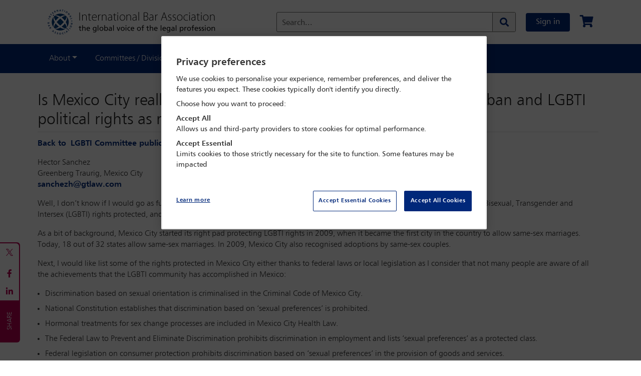

--- FILE ---
content_type: text/html;charset=UTF-8
request_url: https://www.ibanet.org/article/E6C82A2B-C6A9-4583-B620-A4B9AF605DA9
body_size: 12590
content:
<!DOCTYPE html>
<html lang="en">
<head>

	<title>
	    Is Mexico City really an oasis for LGBTI rights? Conversion therapy ban and LGBTI political rights as recent trends | International Bar Association</title>

	<meta http-equiv="Content-Type" content="text/html; charset=utf-8"/>
	<meta http-equiv="X-UA-Compatible" content="IE=edge">
	<meta charset="utf-8">
	<meta name="viewport" content="width=device-width, initial-scale=1, user-scalable=no">
    <meta name="title" content="Is Mexico City really an oasis for LGBTI rights? Conversion therapy ban and LGBTI political rights as recent trends">
<meta name="keywords" content="LGBTI,Newsletters">
<meta name="description" content="This article looks at LGBTI rights in Mexico City, and LGBTI political rights and the ban on conversion therapy as recent trends.">
<meta name="robots" content="index,follow">
<meta property="og:title" content="Is Mexico City really an oasis for LGBTI rights? Conversion therapy ban and LGBTI political rights as recent trends" />
				<meta property="og:description" content="This article looks at LGBTI rights in Mexico City, and LGBTI political rights and the ban on conversion therapy as recent trends." />
		<meta property="og:url" content="https://www.ibanet.org/article/E6C82A2B-C6A9-4583-B620-A4B9AF605DA9" />
<meta property="og:type" content="Website" />
	<meta property="og:image" content="https://www.ibanet.org/medias/iba-placeholder-blue.png?context=[base64]" />
<meta name="twitter:card" content="summary_large_image" /><link rel="shortcut icon" type="image/x-icon" media="all" href="/_ui/responsive/theme-alpha/images/favicon.ico" />
		<link rel="stylesheet" type="text/css" media="all"
              href="/wro/base_responsive.css?v=1241780296" />
        <link rel="stylesheet" type="text/css" media="all"
              href="/wro/addons_responsive.css?v=1241780296" />
        <link rel="stylesheet" type="text/css" media="all"
              href="/_ui/responsive/theme-alpha/css/owl.carousel.css" />
        <link rel="stylesheet" type="text/css" media="all"
              href="/_ui/responsive/theme-alpha/assets/css/fonts-icons/fontawesome.css" />

        <link rel="stylesheet" type="text/css" href="/_ui/responsive/theme-alpha/css/printing.css?v=1241780296" media="print">

<link rel="stylesheet" type="text/css" media="all"
          href="/configurable-style/FlexTemplate2V1/stylesheet.css?v=1241780296" />
<!-- OneTrust Cookies Consent Notice start for International Bar Association  -->
	<script src="https://cdn-ukwest.onetrust.com/consent/01905a83-279f-78f3-85a7-62a38ca23783/OtAutoBlock.js" type="text/javascript" ></script>
		<script src="https://cdn-ukwest.onetrust.com/scripttemplates/otSDKStub.js"  type="text/javascript" charset="UTF-8" data-domain-script="01905a83-279f-78f3-85a7-62a38ca23783" ></script>
		<script type="text/javascript">
		  function OptanonWrapper() { }
		</script>
  	<!-- OneTrust Cookies Consent Notice end for International Bar Association  -->

	<script src="/_ui/shared/js/analyticsmediator.js"></script>
<script async
	src="https://www.googletagmanager.com/gtag/js?id=UA-195227663-1"></script>
<script>
   window.dataLayer = window.dataLayer || [];
   function gtag() {
   	dataLayer.push(arguments);
   }
   gtag('js', new Date());

   if (true) {
      // Set default consent settings
      gtag('consent', 'default', {
        'ad_storage': 'denied',
        'analytics_storage': 'denied',
        'personalization_storage': 'denied',
        'security_storage': 'granted',
        'ad_user_data': 'denied',
        'ad_personalization': 'denied',
        'wait_for_update': 500
      });
   }

   gtag('config', 'UA-195227663-1');
   

   function trackLogin() {
		gtag('event', 'login');
	}

   function trackAddToCart(productCode, quantityAdded) {
	   gtag('event', 'add_to_cart', {
		   items: [{
		     id: productCode,
		     quantity: quantityAdded
		   }]
		 });
   }

   function trackRemoveFromCart(productCode, initialQuantity) {
	   gtag('event', 'remove_from_cart', {
		   items: [{
		     id: productCode,
		     quantity: initialQuantity
		   }]
		 });
	}

   window.mediator.subscribe('trackLogin', function() {
		trackLogin();
	});

   window.mediator.subscribe('trackAddToCart', function(data) {
		if (data.productCode && data.quantity)
		{
			trackAddToCart(data.productCode, data.quantity);
		}
	});

   window.mediator.subscribe('trackRemoveFromCart', function(data) {
		if (data.productCode && data.initialCartQuantity)
		{
			trackRemoveFromCart(data.productCode, data.initialCartQuantity);
		}
	});

</script>

<!-- Google Tag Manager -->
	<script>
		(function(w, d, s, l, i) {
			w[l] = w[l] || [];
			w[l].push({
				'gtm.start' : new Date().getTime(),
				event : 'gtm.js'
			});
			var f = d.getElementsByTagName(s)[0], j = d.createElement(s), dl = l != 'dataLayer' ? '&l='
					+ l
					: '';
			j.async = true;
			j.src = 'https://www.googletagmanager.com/gtm.js?id=' + i + dl;
			f.parentNode.insertBefore(j, f);
		})(window, document, 'script', 'dataLayer',
				'GTM-NB67BL3');
	</script>
	<!-- End Google Tag Manager -->














</head>

<body class="page-PGE6C82A2B-C6A9-4583-B620-A4B9AF605DA9 pageType-ContentPage template-pages-layout-flexTemplateLayoutPage2 pageLabel--article-E6C82A2B-C6A9-4583-B620-A4B9AF605DA9 smartedit-page-uid-PGE6C82A2B-C6A9-4583-B620-A4B9AF605DA9 smartedit-page-uuid-eyJpdGVtSWQiOiJQR0U2QzgyQTJCLUM2QTktNDU4My1CNjIwLUE0QjlBRjYwNURBOSIsImNhdGFsb2dJZCI6Im1leENvbnRlbnRDYXRhbG9nIiwiY2F0YWxvZ1ZlcnNpb24iOiJPbmxpbmUifQ== smartedit-catalog-version-uuid-mexContentCatalog/Online  language-en">

<!-- Google Tag Manager (noscript) -->
<noscript><iframe src="https://www.googletagmanager.com/ns.html?id=UA-195227663-1"
height="0" width="0" style="display:none;visibility:hidden"></iframe></noscript>
<!-- End Google Tag Manager (noscript) -->
<div class="branding-mobile hidden-md hidden-lg">
			<div class="js-mobile-logo">
				</div>
		</div>
		<main data-currency-iso-code="GBP">

			<div class="yCmsContentSlot">
</div><nav class="navbar top-nav header">
    <div class="container">
        <div class="header__left-side col-md-4 hidden-xs hidden-sm hidden-md">
            <div class="banner__component simple-banner logo">
	<a href="/" aria-label="Home">
				<img title="" alt="" src="/medias/logo.png?context=bWFzdGVyfGltYWdlc3wyMTU5NnxpbWFnZS9wbmd8YUdJekwyZzVOUzg0TnprMk1qazNNREF6TURNNEwyeHZaMjh1Y0c1bnw5ZjkyNGYwY2U3MTQ1NDk0NTRmMmExNzNmM2EzYzI3MTMxZWI2ZTgyMGIxZGFjNDVkMDkyNzRjYzIyMjQ1MmVk" class="">
			</a>
		</div>
</div>
        <div class="header__right-side d-flex align-items-center col-md-8">
          <div class="header__site-logo-mobile hidden-lg hidden-xl">
                <div class="banner__component simple-banner logoMobile">
	<a href="/" aria-label="Home">
				<img title="" alt="" src="/medias/IBA-logo-BLUE-mobile-website-2025.png?context=[base64]" class="">
			</a>
		</div>
</div>
            <div class="form-inline my-2 header__search-bar col-md-8 hidden-xs hidden-sm hidden-md">
                <div class="ui-front search-bar">
    <form action="/search/" id="globalSearchForm">
        <div class="floating-labels">
            <div class="form-group search-section">

                <input type="text" name="text" class="form-control js-site-search-input" id="site-search-input"
                           value="" data-options="{
                        &#034;autocompleteUrl&#034; : &#034;/search/autocomplete&#034;,
                        &#034;minCharactersBeforeRequest&#034; : &#034;3&#034;
                        }" maxlength="100">

                    <label for="site-search-input" class="site-search-input">Search...</label>

                <button class="btn header-search-btn input-group-btn js_search_button"
                        aria-label="Search" type="submit">
                    <span class="searchIcon"><i class="fas fa-search"></i></span>
                    </button>

            </div>
        </div>
    </form>
</div>
</div>
            <div class="my-account js-my-account-avatar">
                <a href="/login" class="btn btn-primary btn-primary__sign-in my-2 my-sm-0">
                        Sign in</a>
                </div>
            <div class="nav-cart mini-cart">
    <a href="/cart" data-toggle="tooltip" title="Your cart is empty">
            <i class="fas fa-shopping-cart fa-xl"></i>
        </a>
    </div></div>
        <button class="navbar-toggler p-0 on-mobile" type="button" data-toggle="offcanvas"
                aria-label="Browse through the navigation bar">
            <div class="hamburger">
                <span></span>
                <span></span>
                <span></span>
                <span></span>
            </div>
        </button>
    </div>
</nav>
<nav class="navbar navbar-expand-lg bg-dark">

		<div class="container">
			<div class="navbar-collapse offcanvas-collapse">
			  <div class="form-inline pb-2 px-2 header__search-bar col-md-8 hidden-lg hidden-xl offcanvasSearch-collapse">
          <div class="ui-front search-bar">
    <form action="/search/" id="globalSearchForm">
        <div class="floating-labels">
            <div class="form-group search-section">

                <input type="text" name="text" class="form-control js-site-search-input" id="site-search-input"
                           value="" data-options="{
                        &#034;autocompleteUrl&#034; : &#034;/search/autocomplete&#034;,
                        &#034;minCharactersBeforeRequest&#034; : &#034;3&#034;
                        }" maxlength="100">

                    <label for="site-search-input" class="site-search-input">Search...</label>

                <button class="btn header-search-btn input-group-btn js_search_button"
                        aria-label="Search" type="submit">
                    <span class="searchIcon"><i class="fas fa-search"></i></span>
                    </button>

            </div>
        </div>
    </form>
</div>
</div>
        <div class="menu">
			    <ul class="navbar-nav mr-auto">
            <li class="navbar-nav__account nav-item hidden-lg hidden-xl">
              </li>
            <li class="nav-item dropdown">
                <a class="nav-link dropdown-toggle" href="#" data-toggle="dropdown" aria-haspopup="true" aria-expanded="false">About</a>
                <div class="dropdown-menu" aria-labelledby="dropdown01">
                  <a class="dropdown-item" href="/Contact-the-IBA"  >Contact the IBA</a>
                    <a class="dropdown-item" href="/About-the-IBA"  >About the IBA</a>
                    <a class="dropdown-item" href="/governance-and-management"  >Governance, leadership and management</a>
                    <a class="dropdown-item" href="/Task-Forces"  >Task forces</a>
                    <a class="dropdown-item" href="/Special-Projects-Fund"  >Special projects fund</a>
                    <a class="dropdown-item" href="/Charitable-trusts"  >Charitable trusts</a>
                    <a class="dropdown-item" href="/past-presidents"  >Past presidents</a>
                    </div>
              </li>
            <li class="nav-item dropdown">
                <a class="nav-link dropdown-toggle" href="#" data-toggle="dropdown" aria-haspopup="true" aria-expanded="false">Committees / Divisions</a>
                <div class="dropdown-menu" aria-labelledby="dropdown01">
                  <a class="dropdown-item" href="/lpd"  >Legal Practice Division</a>
                    <a class="dropdown-item" href="/PPID"  >Public and Professional Interest Division</a>
                    <a class="dropdown-item" href="/committees"  >Committee index</a>
                    <a class="dropdown-item" href="/committees/divisions/legalPractice/lpdSections"  >Section index</a>
                    <a class="dropdown-item" href="/unit/Regional+Fora/section/Regional+Fora/218"  >Regional fora</a>
                    <a class="dropdown-item" href="/Bar-Associations-Home"  >Bar associations</a>
                    <a class="dropdown-item" href="/Diversity-and-Inclusion-Council"  >Diversity & Inclusion Council</a>
                    <a class="dropdown-item" href="/Mental-wellbeing-in-the-legal-profession"  >Professional Wellbeing Commission</a>
                    </div>
              </li>
            <li class="nav-item dropdown">
                <a class="nav-link dropdown-toggle" href="#" data-toggle="dropdown" aria-haspopup="true" aria-expanded="false">Outreach</a>
                <div class="dropdown-menu" aria-labelledby="dropdown01">
                  <a class="dropdown-item" href="/IBAHRI"  >Human Rights Institute</a>
                    <a class="dropdown-item" href="/IBAHRIsecretariat"  >High Level Panel - Media Freedom</a>
                    <a class="dropdown-item" href="/LPRU"  >Legal Policy and Research Unit</a>
                    <a class="dropdown-item" href="https://www.eyewitness.global" target="_blank" >eyeWitness</a>
                    <a class="dropdown-item" href="/Education-and-internships"  >Education and Internships</a>
                    <a class="dropdown-item" href="/Scholarships-and-Awards"  >Scholarships and Awards</a>
                    <a class="dropdown-item" href="/IBA-Foundation"  >IBA Foundation</a>
                    <a class="dropdown-item" href="/International-Legal-Practice-Program"  >International Legal Practice Program</a>
                    <a class="dropdown-item" href="/ICC-ICL-Programme"  >ICC & ICL Programme</a>
                    <a class="dropdown-item" href="/ICC-Moot-Court-Competition"  >IBA ICC Moot Court Competition</a>
                    <a class="dropdown-item" href="/articles?type=NEWS_RELEASE"  >News releases</a>
                    </div>
              </li>
            <li class="nav-item dropdown">
                <a class="nav-link dropdown-toggle" href="#" data-toggle="dropdown" aria-haspopup="true" aria-expanded="false">Membership</a>
                <div class="dropdown-menu" aria-labelledby="dropdown01">
                  <a class="dropdown-item" href="/Join"  >Join the IBA</a>
                    <a class="dropdown-item" href="/my-account/memberDirectory"  >Membership directory</a>
                    </div>
              </li>
            <li class="nav-item dropdown">
                <a class="nav-link dropdown-toggle" href="#" data-toggle="dropdown" aria-haspopup="true" aria-expanded="false">Conferences / Events</a>
                <div class="dropdown-menu" aria-labelledby="dropdown01">
                  <a class="dropdown-item" href="/conferences"  >Conference diary</a>
                    <a class="dropdown-item" href="/Advertising-and-Sponsorship/Specialist-Conference"  >Specialist conference sponsorship</a>
                    </div>
              </li>
            <li class="nav-item dropdown">
                <a class="nav-link dropdown-toggle" href="#" data-toggle="dropdown" aria-haspopup="true" aria-expanded="false">Digital Content</a>
                <div class="dropdown-menu" aria-labelledby="dropdown01">
                  <a class="dropdown-item" href="/IBA-Digital-Content"  >Digital Content home</a>
                    <a class="dropdown-item" href="/IBA-Global-Insight"  >Global Insight</a>
                    <a class="dropdown-item" href="/articles?type=NEWS_ANALYSIS"  >News analysis</a>
                    <a class="dropdown-item" href="/articles?type=PODCASTS"  >Global Insight podcasts</a>
                    <a class="dropdown-item" href="/articles?type=FILMS"  >Films</a>
                    <a class="dropdown-item" href="/IHP"  >In-House Perspective</a>
                    <a class="dropdown-item" href="/Journals"  >Journals</a>
                    <a class="dropdown-item" href="/Issues-in-focus"  >Issues in focus</a>
                    <a class="dropdown-item" href="/committee-content"  >Committee content</a>
                    <a class="dropdown-item" href="/resources"  >Guides and reports</a>
                    <a class="dropdown-item" href="/Books"  >Books</a>
                    <a class="dropdown-item" href="/e-News-Advertising"  >e-News advertising</a>
                    <a class="dropdown-item" href="/Advertising-and-Sponsorship/Leaderboard-Advertising"  >Leaderboard advertising</a>
                    </div>
              </li>
            <li class="navbar-nav__sign-out nav-item hidden-lg hidden-xl">
              </li>
          </ul>
        </div>
			</div>
		</div>
	</nav>
<div class="main__inner-wrapper">
			<div class="container-fluid">
        </div>
    <div class="container">
        <div class="yCmsContentSlot row">
<div class="yCmsComponent">
<div class="container articleSection">

      <div class="row">
        <div class="col-12 col-md-12">
        <div>
          <h1 class="articleTitle">Is Mexico City really an oasis for LGBTI rights? Conversion therapy ban and LGBTI political rights as recent trends</h1>
          </div>
         </div>
      </div>

      <p class="p">
	<a href="/PPID/Constituent/LGBTI_Issues/Publications">Back to&nbsp;LGBTI Committee publications</a></p>
<p class="p">
	Hector Sanchez<br />
	Greenberg Traurig, Mexico City<br />
	<a href="mailto:sanchezh@gtlaw.com">sanchezh@gtlaw.com</a></p>
<p>
	Well, I don&rsquo;t know if I would go as further as call it an oasis, but certainly it is the city within the country with the most Lesbian, Gay, Bisexual, Transgender and Intersex (LGBTI) rights protected, and worldwide is ranked among the cities with more legal protection on LGBTI matters.</p>
<p>
	As a bit of background, Mexico City started its right pad protecting LGBTI rights in 2009, when it became the first city in the country to allow same-sex marriages. Today, 18 out of 32 states allow same-sex marriages. In 2009, Mexico City also recognised adoptions by same-sex couples.</p>
<p>
	Next, I would like list some of the rights protected in Mexico City either thanks to federal laws or local legislation as I consider that not many people are aware of all the achievements that the LGBTI community has accomplished in Mexico:</p>
<ul style="list-style-type: disc;">
	<li>
		Discrimination based on sexual orientation is criminalised in the Criminal Code of Mexico City.</li>
	<li>
		National Constitution establishes that discrimination based on &lsquo;sexual preferences&rsquo; is prohibited.</li>
	<li>
		Hormonal treatments for sex change processes are included in Mexico City Health Law.</li>
	<li>
		The Federal Law to Prevent and Eliminate Discrimination prohibits discrimination in employment and lists &lsquo;sexual preferences&rsquo; as a protected class.</li>
	<li>
		Federal legislation on consumer protection prohibits discrimination based on &lsquo;sexual preferences&rsquo; in the provision of goods and services.</li>
	<li>
		Mexico City civil registry allows the issuance of new birth certificates for the generic sex reassignment without the need for a trial.</li>
	<li>
		The Supreme Court has determined that same-sex couples have the full right to social security.</li>
	<li>
		No restriction to donate blood for LGBTI individuals.</li>
</ul>
<h4>
	Conversion therapy ban</h4>
<p>
	The most recent big legal achievement for the LGBTI community in Mexico City happened in July 2020 when Mexico City Congress&nbsp;approved&nbsp;a bill amending the Criminal Code of Mexico City to criminalise&nbsp;conversion therapies.</p>
<p>
	Conversion therapies are any attempt to change a person&rsquo;s sexual orientation, gender identity or gender expression through a range of dangerous and discredited practices&nbsp;that falsely claim to achieve such changes.&nbsp;Conversion therapies can range from psychological counselling to religious practices and even sexual abuse in an effort to &lsquo;change someone&rsquo;. These practices have been condemned by the&nbsp;American Medical Association, the American Psychological Association and the United Nations.</p>
<p>
	With this ban added to local criminal code, Mexico joins a reduced list of approximately 16 countries in which there are partial, regional or national bans preventing these practices. Such list includes Argentina, Australia, Brazil, Canada, Ecuador, Germany, Spain, Uruguay and the US, among others.</p>
<p>
	The Mexico City reform seeks to penalise practitioners of conversion therapy, and the relevant provision in the code specifies the criminalisation of &lsquo;practices consisting of psychological, psychiatric sessions, methods or treatments that are intended to nullify, hinder, modify or impair the expression of gender identity, as well as the sexual orientation of people&rsquo;&nbsp;with enhanced sentencing if the victim is a minor.</p>
<p>
	Any medical practitioner who is caught offering treatments to &lsquo;cure&rsquo; an LGBTI person&rsquo;s identity will now face up to five years in prison.</p>
<p>
	It is important to mention that some other states in the country are following the momentum and are trying to pass similar bills. The state of Mexico, which borders Mexico City and together creates the so-called &lsquo;megapolis&rsquo;, also enacted in October 2020 a bill to prohibit conversion therapies.</p>
<h4>
	LGBTI political rights in the light of the electoral process of 2021</h4>
<p>
	In November 2020, the Electoral Institute of Mexico City (&lsquo;IECM&rsquo;) issued a guideline that highly recommends and incentivises political parties with registration at the local level to postulate at least two candidates of the LGBTI community for the electoral process of 2021.</p>
<p>
	Also in 2019, the General Council of the IECM approved the Trans Protocol to ensure that during the electoral process in 2021, the transgender community of the capital city can exercise their right to vote. The intention, according to the protocol, is the non-discrimination of people whose identity is discordant with that of their voter ID and who belong to the trans community. The document adds that officials may not, in any way, ask voters for justifications of gender identity.</p>
<p>
	Additionally, local requirement, in the criteria approved a few days ago by the National Electoral Institute, it is mandatory for all political parties to nominate as candidates for the House of Representatives (C&aacute;mara de Dipuados) at least three candidates of the LGBTI community in any of the 300 federal electoral districts; two for direct voting and one more for proportional representation.</p>
<h4>
	Conclusions and disclaimers</h4>
<p>
	Although it is true that the long road that the LGBTI community has faced and its fight in Mexico City has served to conquer the many diversity rights that we have today, this does not mean that the mentality of citizens has changed along with the laws. There is still a lot of work to do both in Mexico City and in the country, and there are still many rights to fight for such as those related to sexual education on diversity matters in public schools, those related to gender identity or the ones connected to social security for partners.</p>
<p>
	Please note that this article is referring to the numerous LGBTI rights that Mexico City offers but by no means is intended to refer to the social condition of the LGBTI community in the city; as in almost any part of the world homophobia and hate crimes are still a big fight to win and we are in the path to eliminate any kind of discrimination.</p><div class="row">
        <div class="col-md-12">
          <div class="related-links mt-2">
                  <h3>Similar topics</h3>
                  <ul class="include-chevron">
                      <li><a href="/articles?tag=LGBTI" title="">LGBTI</a></li>
                      <li><a href="/articles?tag=Newsletters" title="">Newsletters</a></li>
                      </ul>
              </div>
          </div>
      </div>
    </div>

 









	
	
	
	<ul class="share">
		<li class="social-share__twitter">
		
            
            
                    
            
        
			<a data-href="https://twitter.com/intent/tweet?url=https://www.ibanet.org/article/E6C82A2B-C6A9-4583-B620-A4B9AF605DA9" target="_blank" class="js-twitter-icon">
                <?xml version="1.0" encoding="utf-8"?>
                <svg version="1.1" id="Layer_1" xmlns="http://www.w3.org/2000/svg"
                     xmlns:xlink="http://www.w3.org/1999/xlink" x="0px" y="0px"
                     viewBox="0 0 25 20" style="enable-background:new 0 0 25 20;" xml:space="preserve">
                    <style type="text/css">
                        .st0 {
                            fill: #b90052;
                        }
                    </style>
                    <path class="st0" d="M14.4,8.5L21.6,0h-1.7l-6.3,7.4L8.5,0H2.7l7.6,11.1L2.7,20h1.7l6.7-7.8l5.3,7.8h5.8L14.4,8.5L14.4,8.5z
                        M12,11.2l-0.8-1.1L5.1,1.3h2.7l5,7.1l0.8,1.1l6.5,9.2h-2.7L12,11.2L12,11.2z"/>
                </svg>
            </a>
		</li>
		<li>
			<a href="https://www.facebook.com/sharer/sharer.php?u=https://www.ibanet.org/article/E6C82A2B-C6A9-4583-B620-A4B9AF605DA9" target="_blank" class="fab fa-facebook-f"></a>
		</li>
		<li>
			<a href="https://www.linkedin.com/shareArticle?mini=true&url=https://www.ibanet.org/article/E6C82A2B-C6A9-4583-B620-A4B9AF605DA9" target="_blank" class="fab fa-linkedin-in"></a>
		</li>
	</ul>

</div></div></div>
	<div class="container-fluid">
            </div>
	<div class="container">
        </div>
	<div class="container-fluid">
        </div>
	<div class="container">
        </div>
</div>
			<div class="bg-light border-top printOff">
  <footer class="py-5">
    <div class="container">
        <div class="row">
            <div class="yCmsContentSlot">
<div class="yCmsComponent w-100">
<div class="content"><style type="text/css">footer, .footer-bottom {background: #01277a !important;}
.footer-bottom p, footer p, footer address ,footer li, footer a, .footer-bottom a {color: #FFFFFF!important; text-align:left;}
.footer-bottom  a#ot-sdk-btn.ot-sdk-show-settings{color:#FFFFFF !important;}
</style>
<div class="col-12 px-0">
	<div class="row d-block d-sm-block d-md-none"><div class="col-12 col-md-12 mb-2"><img class="footer-logo mb-4" src="/document?id=IBA-logo-white" /></div></div>
	<div class="row">
<div class="col-12 col-md-9 footerMenus">
<div class="row">
<div class="col-12 col-md-4 d-flex justify-content-center">
<ul>
<li><a href="/login" style="padding: 0.5rem 0.75rem; border-radius: 0.25rem;border: 1px solid rgba(255,255,255,0.5);">Sign in</a></li>
<li><a href="/join">Join the IBA <i class="fas fa-arrow-right pl-1"> </i></a></li>
<li><a href="/conferences">Conferences & events</a></li>
<li><a href="/conference-details/CONF2510">Toronto 2025</a></li>
<li class="d-block d-md-none"><a class="mb-3" href="/Contact-the-IBA">Contact us</a></li>
	
</ul>
</div>
<div class="col-12 col-md-4 justify-content-center d-none d-md-flex">
<ul>
<li class="mb-0 listHeading"><span>Global Insight</span></li>
<li>
<ul style="margin-top: 1rem;padding-left: 0rem;">
<li><a href="/IBA-Global-Insight">Magazine</a></li>
<li><a href="/articles?type=PODCASTS">Podcasts</a></li>
<li><a href="/articles?type=FILMS">Films</a></li>
<li><a href="/IBA-Digital-Content">All Digital Content</a></li>
</ul>
</li>
</ul>
</div>
<div class="col-12 col-md-4 justify-content-center d-none d-md-flex">
<ul>
<li class="mb-0 listHeading"><span>Outreach</span></li>
<li>
<ul class="mt-3" style="margin-top: 1rem;padding-left: 0rem;">
<li><a href="https://www.eyewitness.global/" target="_blank">eyeWitness</a></li>
<li><a href="/IBAHRI">Human Rights Institute</a></li>
<li><a href="/LPRU">Legal Policy & Research Unit</a></li>
<li><a href="/ICC-ICL-Programme">ICC & ICL Programme</a></li>
</ul>
</li>
</ul>
</div>
</div>
</div>	
<div class="col-12 col-md-3 footerLogoAddress  d-none d-sm-none d-md-block">
<div class="d-inline-flex d-md-block justify-content-cetner align-items-center mx-md-4">
<img class="footer-logo mr-0 mb-4" src="/document?id=IBA-logo-white" />
<div>
<address>
International Bar Association<br />
 Chancery House<br />
 53-64 Chancery Lane<br />
 London WC2A 1QS<br />
 +44 (0) 20 7842 0090
</address>
<a class="font-weight-bold mb-3 d-none d-md-block" href="/Contact-the-IBA">Contact us</a>
</div>
</div>
</div>

<div class="col-12 footerSocials">
<ul class="d-inline-flex w-100  justify-content-center justify-content-md-start" id="footerSocials" style="list-style-type:none; padding-left: 0px;">
<li class="px-2 mb-0 d-flex align-items-center"><a href="https://bsky.app/profile/ibanews.bsky.social"><img class="img-fluid" src="/document?id=Bluesky-logo-white" style="width: 17px; max-width: 17px" /></a></li>
<li class="px-2 mb-0 d-flex align-items-center"><a href="https://twitter.com/IBAnews"><img class="img-fluid" src="/document?id=Twitter-X-logo-white" style="width: 17px; max-width:17px" /></a></li>
<li class="px-2 mb-0 d-flex align-items-center">
<a href="https://www.facebook.com/internationalbarassociation/"><i class="fab fa-facebook-f"> </i></a>
</li>
<li class="px-2 mb-0 d-flex align-items-center">
<a href="https://www.linkedin.com/company/international-bar-association"><i class="fab fa-linkedin-in"> </i></a>
</li>
<li class="px-2 mb-0 d-flex align-items-center">
<a href="https://www.youtube.com/channel/UCFBdK6L4YDBKKL225HciTtA"><i class="fab fa-youtube"> </i></a>
</li>
<li class="px-2 mb-0 d-flex align-items-center">
<a href="https://vimeo.com/ibafilms"><i class="fab fa-vimeo-v"> </i></a>
</li>
</ul>
</div>
<div class="d-inline-flex flex-wrap justify-content-center justify-content-md-start w-100" id="footerCards"><img alt="VISA" class="CardPayment" src="https://checkoutshopper-live.adyen.com/checkoutshopper/images/logos/visa.svg" /> <img alt="MasterCard" class="CardPayment" src="https://checkoutshopper-live.adyen.com/checkoutshopper/images/logos/mc.svg" /> <img alt="American Express" class="CardPayment" src="https://checkoutshopper-live.adyen.com/checkoutshopper/images/logos/amex.svg" /> <img alt="Maestro" class="CardPayment" src="https://checkoutshopper-live.adyen.com/checkoutshopper/images/logos/maestro.svg" /> <img alt="China Union Pay" class="CardPayment" src="https://checkoutshopper-live.adyen.com/checkoutshopper/images/logos/cup.svg" /> <img alt="Diners Club" class="CardPayment" src="https://checkoutshopper-live.adyen.com/checkoutshopper/images/logos/diners.svg" /> <img alt="Discover" class="CardPayment" src="https://checkoutshopper-live.adyen.com/checkoutshopper/images/logos/discover.svg" /> <img alt="JCB" class="CardPayment" src="https://checkoutshopper-live.adyen.com/checkoutshopper/images/logos/jcb.svg" /></div>
</div>
</div>
</div></div></div></div>
    </div>
    <div class="container">
     <div class="row">
      <div class="col-md-6 col-xs-18 ">
        <div class="yCmsContentSlot">
</div></div>
      <div class="col-md-6 col-xs-18 ">
        <div class="yCmsContentSlot">
</div></div>
       </div>
     </div>
  </footer>
  <div class="yCmsContentSlot">
<div class="yCmsComponent footer-bottom printOff pb-4">
<div class="content">

<div class="container">
<div class="row mx-0">
<div class="col-12 text-center">
<p class="mb-0">
	<span class="d-block d-md-inline" style="font-size:0.9rem;">International Bar Association 2025 ©</span> 
	<a class="d-block d-md-inline my-2 my-md-0 mx-0 mx-md-2" href="/privacy-policy">Privacy policy</a> 
	<a class="d-block d-md-inline my-2 my-md-0 mx-0 mx-md-2" href="/terms-and-conditions">Terms & conditions</a> 
	<a class="d-block d-md-inline my-2 my-md-0 mx-0 mx-md-2 ot-sdk-show-settings" id="ot-sdk-btn">Cookie Settings</a> 
	<a class="d-block d-md-inline my-2 my-md-0 mx-0 mx-md-2" href="/IBA-Harassment-Policy">Harassment policy</a></p>

<p class="mt-4" style="font-size:0.75rem;">International Bar Association is incorporated as a Not-for-Profit Corporation under the laws of the State of New York in the United States of America and is registered with the Department of State of the State of New York with registration number 071114000655 - and the liability of its members is limited. Its registered address in New York is c/o Capitol Services Inc, 1218 Central Avenue, Suite 100, Albany, New York 12205.</p>

<p style="font-size:0.75rem;">The London office of International Bar Association is registered in England and Wales as a branch with registration number FC028342.</p>
</div>
</div>
</div>
<style type="text/css">
footer.py-5{padding-bottom:1rem !important;}
footer ul{ list-style-type: none; width: 100%;padding-left:0px !important;}	
footer ul li{padding-bottom:15px;}
footer ul li ul li:last-child{margin-bottom:0px !important;padding-bottom: 0px !important;}
footer ul li a, .footer-bottom a{ font-weight: 400;}
.footer-bottom  a#ot-sdk-btn.ot-sdk-show-settings{color:#FFFFFF !important;}	
footer address{font-size:0.9rem;}	
footer .yCmsContentSlot, footer .row {width: 100%;margin: 0px !important;}	
img.footer-logo{width:100px;}
#footerCards{order:4}
#footerCards img.CardPayment{width: 50px; margin: 7.5px;border-radius: 4px;}
ul#footerSocials a{font-weight: 400;padding: 8px;border-radius: 50%;border: 1px solid rgba(255, 255, 255, 0.5);width: 40px;height: 40px;display: flex;align-items: center;justify-content: center;text-decoration: none;}	
.listHeading{border-bottom:1px solid rgba(255,255,255,0.5);padding-bottom: 7.5px;display: inline;}
.listHeading span{font-size:0.85rem}

@media only screen and (min-width: 768px) {.footerMenus, .footerSocials{padding-left:0px !important;}}	
	
	
@media screen and (max-width: 992px) {
.footerMenus{order:1; padding: 0px !important;}
.footerLogoAddress{order: 3;}
 .footerSocials{order:2;padding: 0px !important;}	
footer ul{padding-left: 0px !important; margin-bottom: 0px;}
#footerCards img.CardPayment {width: calc(14.2% - 15px);margin: 25px 2.5px 0px;}
}
</style>
<style type="text/css">
.myIba .profileCompletionSection ul li:before{content: '\f14a';font-weight: 100;color: #00287a;font-size: 1.3rem;}
.myIba .profileCompletionSection ul li.completed:before{color: #2aa847;font-weight: bold;}
.main__inner-wrapper{min-height: calc(100vh - 146px);}
.account-link.manage-conference:before {content: '\f073' !important;}
.my-account__links a {white-space: nowrap;}
span.addToFavourites, span.removeFromFavourites {margin-top:3px}}
span.addToFavourites a, span.removeFromFavourites a{background: #01277a; padding: 10px 20px; font-size: 1rem; font-weight: 400;line-height: 1.5;border-radius: 0.25rem; color: #FFFFFF !important;text-decoration: none !important;cursor:pointer;}
.sessionInformation .locationDetails .title { margin: 0px !important;padding-bottom: 0px !important;}
.sessionInformation .sessionDescription{ display: none !important;}
@media screen and (max-width: 767px){span.addToFavourites, span.removeFromFavourites {margin-top:15px}}
.calendarSection{flex-direction: column !important;}
.calendarSection .dropdown-menu, .calendarSection .dropdown-menu.show{position: relative !important;transform: none !important; top: auto !important;width: auto !important;margin: 0px 0px 0px 10px !important;display: inline-flex !important;    border: none;}
.calendarSection .saveCalendar{display: block !important;cursor: auto;text-decoration: none;color: #333;margin-left: 0px !important;font-weight: 500;}
.dropdown .saveCalendar::after{content:none !important;display:none}
.calendarSection .dropdown-menu{border: none !important;margin: 12px 0px 0px 0px !important;} 
.calendarSection .dropdown .dropdown-item {padding: 0px !important;margin-right: 5px;border-width: 1px ; border-style:solid;padding: 5px 7.5px !important;border-radius: 4px;}
.calendarSection .dropdown .dropdown-item:nth-child(1):before{content: '\f0e0';font-family:'Font Awesome 5 Free';color: #0F9D58;} 
.calendarSection .dropdown .dropdown-item:nth-child(3):before{content:'\f0e0';font-family:'Font Awesome 5 Free'; color:#430297;}
.calendarSection .dropdown .dropdown-item:nth-child(4):before{content:'\f0e0';font-family: 'Font Awesome 5 Free';color:#7D7D7D} 
.calendarSection .dropdown .dropdown-item:nth-child(1){border-color: #0F9D58;} 
.calendarSection .dropdown .dropdown-item:nth-child(2){border-color: #0072C6;} 
.calendarSection .dropdown .dropdown-item:nth-child(3){border-color: #430297;} 
.calendarSection .dropdown .dropdown-item:nth-child(4){border-color: #0072C6;} 	
.calendarSection .dropdown .dropdown-item:hover{background: none; color: #01277a;opacity: 0.8;}
.page-articleList .committee-box .card .card-body .card-title, #myCommittees .card .card-body .card-title {display: flex!important}
.badge-details .guest{color:#70ff07;}
.compliantIframe .cookieDisclaimer, #CompliantIframe .cookieDisclaimer{z-index: 2; position: absolute; left: 0px; right: 0px;top: 0px; bottom: 0px;width: 100%;height: 100%;background: #f5f5f5; display: flex; align-items: center;justify-content: center;}
.compliantIframe iframe[src], #CompliantIframe iframe[src]{z-index: 3;}	
.compliantIframe iframe[data-src], #CompliantIframe iframe[data-src]{z-index: 1;}	
.fa-triangle-exclamation:before{content: "\f071"}
.ot-sdk-show-settings{border: none !important; background: none !important;font-size: inherit !important;padding:0px !important;color:#00287a !important;}
</style>
</div></div></div></div>
</main>

	<form name="accessiblityForm">
		<input type="hidden" id="accesibility_refreshScreenReaderBufferField" name="accesibility_refreshScreenReaderBufferField" value=""/>
	</form>
	<div id="ariaStatusMsg" class="skip" role="status" aria-relevant="text" aria-live="polite"></div>

	<script>
		/*<![CDATA[*/
		
		var ACC = { config: {} };
			ACC.config.contextPath = '';
			ACC.config.encodedContextPath = '';
			ACC.config.commonResourcePath = '\/_ui\/responsive\/common';
			ACC.config.themeResourcePath = '\/_ui\/responsive\/theme-alpha';
			ACC.config.siteResourcePath = '\/_ui\/responsive\/site-mex';
			ACC.config.rootPath = '\/_ui\/responsive';
			ACC.config.CSRFToken = 'be1dda47-e748-4f66-b5be-bd488141ac0c';
			ACC.pwdStrengthVeryWeak = 'Very weak';
			ACC.pwdStrengthWeak = 'Weak';
			ACC.pwdStrengthMedium = 'Medium';
			ACC.pwdStrengthStrong = 'Strong';
			ACC.pwdStrengthVeryStrong = 'Very strong';
			ACC.pwdStrengthUnsafePwd = 'password.strength.unsafepwd';
			ACC.pwdStrengthTooShortPwd = 'Too short';
			ACC.pwdStrengthMinCharText = 'Minimum length is %d characters';
			ACC.accessibilityLoading = 'Loading... Please wait...';
			ACC.accessibilityStoresLoaded = 'Stores loaded';
			ACC.telephoneCodePrefixSymbol = ' ';
			ACC.config.googleApiKey='';
			ACC.config.googleApiVersion='3.7';

			

            ACC.config.registration = {};
            ACC.config.registration.countryDetailUrl='/registration/checkout/multi/organisation-information/ajax/countrydetail';
            ACC.config.registration.addToCartAjaxUrl='/ajax/cart/add';
            ACC.config.registration.addSocialEventsToCartAjaxUrl='/ajax/cart/social-events/add';
            ACC.config.registration.noOfGuestsAjaxUrl='/registration/checkout/multi/socials-and-events/ajax/noOfGuests';
            ACC.config.registration.guestListAjaxUrl='/registration/checkout/multi/socials-and-events/ajax/guestList';
            ACC.config.registration.assignGuestAjaxUrl='/registration/checkout/multi/socials-and-events/ajax/assignGuest';
            ACC.config.registration.changeGuestProductAjaxUrl='/registration/checkout/multi/registration-fees/ajax/changeGuestProduct';
            ACC.config.registration.guestAttendingCheckAjaxUrl='/registration/checkout/multi/registration-fees/ajax/guestAttendingCheck';
            ACC.config.registration.assignGuestToSocial='/registration/checkout/multi/socials-and-events/ajax/assignGuestToSocial';
            ACC.config.registration.searchOrganisation='/registration/checkout/multi/organisation-information/asm/ajax/search-organisation';
            ACC.config.registration.prePaymentCheckUrl='/registration/checkout/multi/payment-details/ajax/prepayment-check';
            ACC.config.registration.product = {};
            ACC.config.registration.product.basketSummaryRemoveCartEntryAjaxUrl='/registration/checkout/multi/basket-summary/ajax/cart/removeCartEntry';
            ACC.config.registration.conferenceInterestEmailUrl='/interest-registration/ajax/validate-email';
            ACC.config.registration.customerRegistrationEmailUrl='/customer-registration/ajax/validate-email';
            ACC.config.timeToShowAsmStockReleasePopup='';
            ACC.config.asmStockReleaseTime='';

            ACC.config.address = {};
            ACC.config.address.updateUrl='/registration/checkout/multi/payment-details/updateBillingAddress';
            ACC.config.address.resetUrl='/registration/checkout/multi/payment-details/resetFirmAddress';

            ACC.config.account = {};
            ACC.config.account.autoRenewMembershipAjaxUrl='/my-account/ajax/auto-renew-membership';

			
			ACC.autocompleteUrl = '\/search\/autocompleteSecure';

			
			ACC.config.loginUrl = '\/login';

			
			ACC.config.authenticationStatusUrl = '\/authentication\/status';

			
				ACC['gigyaUserMode'] = 'raas';
				
			ACC.config.onetrustEnabled = true;
		/*]]>*/
	</script>
	<script>
	/*<![CDATA[*/
	ACC.addons = {};	//JS namespace for addons properties

	
		ACC.addons['mexassistedservice'] = [];
		
				ACC.addons['mexassistedservice']['asm.timer.min'] = 'min';
			
		ACC.addons['gigyaloginaddon'] = [];
		
		ACC.addons['smarteditaddon'] = [];
		
		ACC.addons['mexgigyaaddon'] = [];
		
	/*]]>*/
</script>
<script src="/_ui/shared/js/generatedVariables.js"></script>
<script src="/wro/js_responsive.js?v=1241780296"></script>

        <script src="/wro/addons_responsive.js?v=1241780296"></script>

        <script src="https://cdns.eu1.gigya.com/JS/gigya.js?apikey=3_H2S1xzEqSB5FObU6B4UNmvhiX58luRXkck3E1opy36oRFclz72Bz1BBzCCdsaU7b&amp;lang=en"></script>
            </body>

</html>
